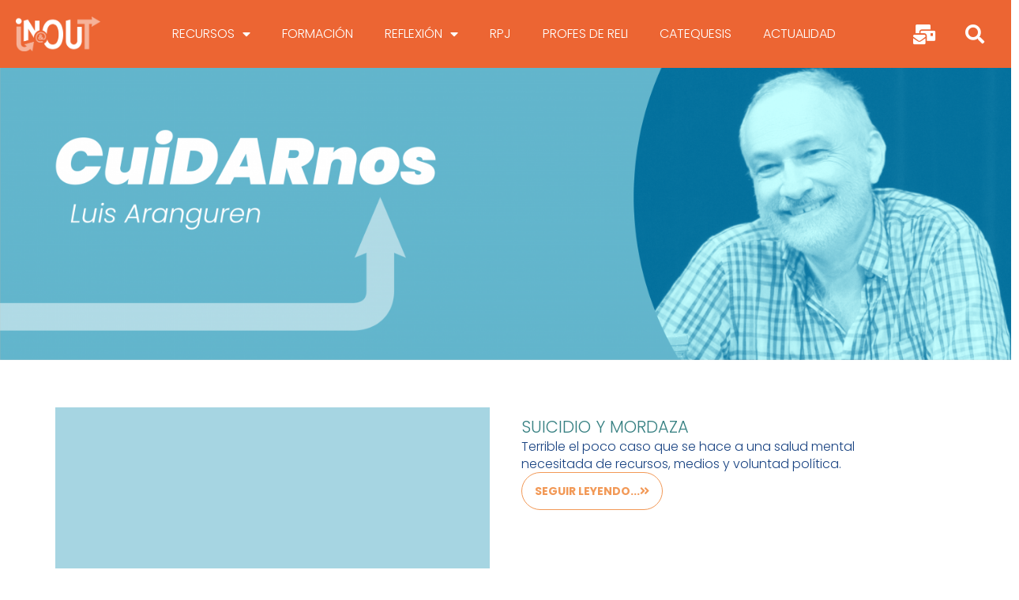

--- FILE ---
content_type: text/css
request_url: https://www.edelvivesinout.com/wp-content/uploads/elementor/css/post-9499.css?ver=1768657454
body_size: 339
content:
.elementor-9499 .elementor-element.elementor-element-7a039eb{margin-top:-3px;margin-bottom:-10px;padding:0px -33px 0px -24px;}.elementor-9499 .elementor-element.elementor-element-9eb3566 > .elementor-widget-container{margin:-30px -10px -50px 0px;}.elementor-9499 .elementor-element.elementor-element-9eb3566 img{width:100%;}.elementor-9499 .elementor-element.elementor-element-ef0ea72 > .elementor-container{max-width:1410px;}.elementor-9499 .elementor-element.elementor-element-ef0ea72{margin-top:100px;margin-bottom:100px;}.elementor-9499 .elementor-element.elementor-element-6b06bc9{--grid-row-gap:35px;--grid-column-gap:30px;}.elementor-9499 .elementor-element.elementor-element-6b06bc9 .elementor-pagination{text-align:center;}body:not(.rtl) .elementor-9499 .elementor-element.elementor-element-6b06bc9 .elementor-pagination .page-numbers:not(:first-child){margin-left:calc( 10px/2 );}body:not(.rtl) .elementor-9499 .elementor-element.elementor-element-6b06bc9 .elementor-pagination .page-numbers:not(:last-child){margin-right:calc( 10px/2 );}body.rtl .elementor-9499 .elementor-element.elementor-element-6b06bc9 .elementor-pagination .page-numbers:not(:first-child){margin-right:calc( 10px/2 );}body.rtl .elementor-9499 .elementor-element.elementor-element-6b06bc9 .elementor-pagination .page-numbers:not(:last-child){margin-left:calc( 10px/2 );}.elementor-9499 .elementor-element.elementor-element-b747178{--spacer-size:50px;}

--- FILE ---
content_type: text/css
request_url: https://www.edelvivesinout.com/wp-content/uploads/elementor/css/post-16545.css?ver=1768652229
body_size: 1111
content:
.elementor-16545 .elementor-element.elementor-element-5eac2f2 > .elementor-container > .elementor-column > .elementor-widget-wrap{align-content:center;align-items:center;}.elementor-16545 .elementor-element.elementor-element-5eac2f2:not(.elementor-motion-effects-element-type-background), .elementor-16545 .elementor-element.elementor-element-5eac2f2 > .elementor-motion-effects-container > .elementor-motion-effects-layer{background-color:var( --e-global-color-text );}.elementor-16545 .elementor-element.elementor-element-5eac2f2 > .elementor-container{max-width:1541px;}.elementor-16545 .elementor-element.elementor-element-5eac2f2{transition:background 0.3s, border 0.3s, border-radius 0.3s, box-shadow 0.3s;padding:10px 10px 10px 10px;}.elementor-16545 .elementor-element.elementor-element-5eac2f2 > .elementor-background-overlay{transition:background 0.3s, border-radius 0.3s, opacity 0.3s;}.elementor-16545 .elementor-element.elementor-element-9f710bc{text-align:start;}.elementor-16545 .elementor-element.elementor-element-9f710bc img{width:100%;}.elementor-16545 .elementor-element.elementor-element-0a954a8 .elementor-menu-toggle{margin:0 auto;}.elementor-16545 .elementor-element.elementor-element-0a954a8 .elementor-nav-menu--main .elementor-item{color:#FFFFFF;fill:#FFFFFF;}.elementor-16545 .elementor-element.elementor-element-0a954a8 .elementor-nav-menu--dropdown a, .elementor-16545 .elementor-element.elementor-element-0a954a8 .elementor-menu-toggle{color:var( --e-global-color-f34b320 );fill:var( --e-global-color-f34b320 );}.elementor-16545 .elementor-element.elementor-element-0a954a8 .elementor-nav-menu--dropdown{background-color:var( --e-global-color-accent );}.elementor-16545 .elementor-element.elementor-element-0a954a8 .elementor-nav-menu--dropdown a:hover,
					.elementor-16545 .elementor-element.elementor-element-0a954a8 .elementor-nav-menu--dropdown a:focus,
					.elementor-16545 .elementor-element.elementor-element-0a954a8 .elementor-nav-menu--dropdown a.elementor-item-active,
					.elementor-16545 .elementor-element.elementor-element-0a954a8 .elementor-nav-menu--dropdown a.highlighted,
					.elementor-16545 .elementor-element.elementor-element-0a954a8 .elementor-menu-toggle:hover,
					.elementor-16545 .elementor-element.elementor-element-0a954a8 .elementor-menu-toggle:focus{color:var( --e-global-color-f34b320 );}.elementor-16545 .elementor-element.elementor-element-0a954a8 .elementor-nav-menu--dropdown a:hover,
					.elementor-16545 .elementor-element.elementor-element-0a954a8 .elementor-nav-menu--dropdown a:focus,
					.elementor-16545 .elementor-element.elementor-element-0a954a8 .elementor-nav-menu--dropdown a.elementor-item-active,
					.elementor-16545 .elementor-element.elementor-element-0a954a8 .elementor-nav-menu--dropdown a.highlighted{background-color:var( --e-global-color-text );}.elementor-16545 .elementor-element.elementor-element-db370db.elementor-column > .elementor-widget-wrap{justify-content:flex-end;}.elementor-16545 .elementor-element.elementor-element-db370db > .elementor-element-populated{padding:0px 0px 0px 0px;}.elementor-16545 .elementor-element.elementor-element-27d8a13 > .elementor-container > .elementor-column > .elementor-widget-wrap{align-content:center;align-items:center;}.elementor-16545 .elementor-element.elementor-element-7112055.elementor-column > .elementor-widget-wrap{justify-content:flex-end;}.elementor-16545 .elementor-element.elementor-element-7112055 > .elementor-element-populated{padding:0px 0px 0px 0px;}.elementor-16545 .elementor-element.elementor-element-faff5e1 .elementor-icon-list-items:not(.elementor-inline-items) .elementor-icon-list-item:not(:last-child){padding-block-end:calc(0px/2);}.elementor-16545 .elementor-element.elementor-element-faff5e1 .elementor-icon-list-items:not(.elementor-inline-items) .elementor-icon-list-item:not(:first-child){margin-block-start:calc(0px/2);}.elementor-16545 .elementor-element.elementor-element-faff5e1 .elementor-icon-list-items.elementor-inline-items .elementor-icon-list-item{margin-inline:calc(0px/2);}.elementor-16545 .elementor-element.elementor-element-faff5e1 .elementor-icon-list-items.elementor-inline-items{margin-inline:calc(-0px/2);}.elementor-16545 .elementor-element.elementor-element-faff5e1 .elementor-icon-list-items.elementor-inline-items .elementor-icon-list-item:after{inset-inline-end:calc(-0px/2);}.elementor-16545 .elementor-element.elementor-element-faff5e1 .elementor-icon-list-icon i{color:var( --e-global-color-f34b320 );transition:color 0.3s;}.elementor-16545 .elementor-element.elementor-element-faff5e1 .elementor-icon-list-icon svg{fill:var( --e-global-color-f34b320 );transition:fill 0.3s;}.elementor-16545 .elementor-element.elementor-element-faff5e1{--e-icon-list-icon-size:25px;--e-icon-list-icon-align:right;--e-icon-list-icon-margin:0 0 0 calc(var(--e-icon-list-icon-size, 1em) * 0.25);--icon-vertical-offset:0px;}.elementor-16545 .elementor-element.elementor-element-faff5e1 .elementor-icon-list-text{transition:color 0.3s;}.elementor-16545 .elementor-element.elementor-element-08f6692 .elementor-search-form{text-align:center;}.elementor-16545 .elementor-element.elementor-element-08f6692 .elementor-search-form__toggle{--e-search-form-toggle-size:40px;--e-search-form-toggle-color:var( --e-global-color-f34b320 );--e-search-form-toggle-background-color:var( --e-global-color-text );--e-search-form-toggle-icon-size:calc(60em / 100);--e-search-form-toggle-border-width:0px;--e-search-form-toggle-border-radius:0px;}.elementor-16545 .elementor-element.elementor-element-08f6692:not(.elementor-search-form--skin-full_screen) .elementor-search-form__container{border-radius:3px;}.elementor-16545 .elementor-element.elementor-element-08f6692.elementor-search-form--skin-full_screen input[type="search"].elementor-search-form__input{border-radius:3px;}.elementor-theme-builder-content-area{height:400px;}.elementor-location-header:before, .elementor-location-footer:before{content:"";display:table;clear:both;}@media(max-width:1024px){.elementor-16545 .elementor-element.elementor-element-7112055.elementor-column > .elementor-widget-wrap{justify-content:center;}}@media(max-width:767px){.elementor-16545 .elementor-element.elementor-element-5eac2f2{padding:0px 0px 0px 0px;}.elementor-16545 .elementor-element.elementor-element-7331fac > .elementor-element-populated{margin:-68px 0px 0px 0px;--e-column-margin-right:0px;--e-column-margin-left:0px;padding:0px 0px 0px 0px;}.elementor-16545 .elementor-element.elementor-element-9f710bc{text-align:center;}.elementor-16545 .elementor-element.elementor-element-9f710bc img{width:43%;}.elementor-16545 .elementor-element.elementor-element-db370db > .elementor-element-populated{margin:-31px 0px 0px 0px;--e-column-margin-right:0px;--e-column-margin-left:0px;}.elementor-16545 .elementor-element.elementor-element-7112055{width:50%;}.elementor-16545 .elementor-element.elementor-element-3968e8e{width:50%;}}@media(min-width:768px){.elementor-16545 .elementor-element.elementor-element-7331fac{width:10.07%;}.elementor-16545 .elementor-element.elementor-element-2dd45ab{width:79.594%;}.elementor-16545 .elementor-element.elementor-element-db370db{width:10%;}.elementor-16545 .elementor-element.elementor-element-7112055{width:50%;}.elementor-16545 .elementor-element.elementor-element-3968e8e{width:49.611%;}}

--- FILE ---
content_type: text/css
request_url: https://www.edelvivesinout.com/wp-content/uploads/elementor/css/post-8337.css?ver=1729166689
body_size: 1006
content:
.elementor-8337 .elementor-element.elementor-element-dc444cb{--display:flex;--flex-direction:row;--container-widget-width:calc( ( 1 - var( --container-widget-flex-grow ) ) * 100% );--container-widget-height:100%;--container-widget-flex-grow:1;--container-widget-align-self:stretch;--flex-wrap-mobile:wrap;--align-items:stretch;--gap:15px 15px;--row-gap:15px;--column-gap:15px;}.elementor-8337 .elementor-element.elementor-element-c192d1c{--display:flex;--justify-content:center;}.elementor-8337 .elementor-element.elementor-element-403dfc7{--display:flex;--justify-content:center;--margin-top:0px;--margin-bottom:0px;--margin-left:0px;--margin-right:0px;}.elementor-8337 .elementor-element.elementor-element-6925ed2 .elementor-heading-title{font-size:21px;color:var( --e-global-color-1cfb29ea );}.elementor-8337 .elementor-element.elementor-element-fecaf5a > .elementor-widget-container{margin:0px 0100px -21px 0px;}.elementor-8337 .elementor-element.elementor-element-fecaf5a .elementor-widget-container{line-height:1.4em;color:var( --e-global-color-primary );}.elementor-8337 .elementor-element.elementor-element-e0504ee .elementor-button{background-color:#FFFFFF00;font-weight:600;fill:var( --e-global-color-accent );color:var( --e-global-color-accent );border-style:solid;border-width:1px 1px 1px 1px;border-color:var( --e-global-color-accent );border-radius:29px 29px 29px 29px;padding:16px 16px 16px 16px;}.elementor-8337 .elementor-element.elementor-element-e0504ee > .elementor-widget-container{margin:20px 0px 0px 0px;}.elementor-8337 .elementor-element.elementor-element-e0504ee .elementor-button-content-wrapper{flex-direction:row-reverse;}.elementor-8337 .elementor-element.elementor-element-e0504ee .elementor-button .elementor-button-content-wrapper{gap:6px;}.elementor-8337 .elementor-element.elementor-element-406e3c1{--display:flex;--flex-direction:row;--container-widget-width:calc( ( 1 - var( --container-widget-flex-grow ) ) * 100% );--container-widget-height:100%;--container-widget-flex-grow:1;--container-widget-align-self:stretch;--flex-wrap-mobile:wrap;--align-items:stretch;--gap:0px 0px;--row-gap:0px;--column-gap:0px;}.elementor-8337 .elementor-element.elementor-element-76cc770{--display:flex;--justify-content:center;--overlay-opacity:1;--padding-top:0px;--padding-bottom:0px;--padding-left:0px;--padding-right:0px;}.elementor-8337 .elementor-element.elementor-element-76cc770::before, .elementor-8337 .elementor-element.elementor-element-76cc770 > .elementor-background-video-container::before, .elementor-8337 .elementor-element.elementor-element-76cc770 > .e-con-inner > .elementor-background-video-container::before, .elementor-8337 .elementor-element.elementor-element-76cc770 > .elementor-background-slideshow::before, .elementor-8337 .elementor-element.elementor-element-76cc770 > .e-con-inner > .elementor-background-slideshow::before, .elementor-8337 .elementor-element.elementor-element-76cc770 > .elementor-motion-effects-container > .elementor-motion-effects-layer::before{background-color:#63B5CC;--background-overlay:'';background-position:center center;background-repeat:no-repeat;background-size:cover;}.elementor-8337 .elementor-element.elementor-element-b1bdb30{--spacer-size:330px;}.elementor-8337 .elementor-element.elementor-element-b1bdb30 > .elementor-widget-container{background-color:#63B5CC91;padding:0px 0px 0px 0px;}.elementor-8337 .elementor-element.elementor-element-52637f2{--display:flex;--justify-content:center;--margin-top:0px;--margin-bottom:0px;--margin-left:30px;--margin-right:0px;}.elementor-8337 .elementor-element.elementor-element-f35ede2 .elementor-heading-title{font-size:21px;color:var( --e-global-color-1cfb29ea );}.elementor-8337 .elementor-element.elementor-element-15befb6 > .elementor-widget-container{margin:0px 0100px -21px 0px;}.elementor-8337 .elementor-element.elementor-element-15befb6 .elementor-widget-container{line-height:1.4em;color:var( --e-global-color-primary );}.elementor-8337 .elementor-element.elementor-element-79f72f3 .elementor-button{background-color:#FFFFFF00;font-weight:600;fill:var( --e-global-color-accent );color:var( --e-global-color-accent );border-style:solid;border-width:1px 1px 1px 1px;border-color:var( --e-global-color-accent );border-radius:29px 29px 29px 29px;padding:16px 16px 16px 16px;}.elementor-8337 .elementor-element.elementor-element-79f72f3 > .elementor-widget-container{margin:20px 0px 0px 0px;}.elementor-8337 .elementor-element.elementor-element-79f72f3 .elementor-button-content-wrapper{flex-direction:row-reverse;}.elementor-8337 .elementor-element.elementor-element-79f72f3 .elementor-button .elementor-button-content-wrapper{gap:6px;}@media(max-width:1024px){.elementor-8337 .elementor-element.elementor-element-403dfc7{--margin-top:0px;--margin-bottom:0px;--margin-left:0px;--margin-right:0px;--padding-top:0px;--padding-bottom:0px;--padding-left:0px;--padding-right:0px;}.elementor-8337 .elementor-element.elementor-element-6925ed2 .elementor-heading-title{font-size:16px;}.elementor-8337 .elementor-element.elementor-element-fecaf5a > .elementor-widget-container{margin:0px 0px 0px 0px;padding:0px 0px 0px 0px;}.elementor-8337 .elementor-element.elementor-element-fecaf5a .elementor-widget-container{text-align:start;font-size:12px;}.elementor-8337 .elementor-element.elementor-element-52637f2{--margin-top:0px;--margin-bottom:0px;--margin-left:30px;--margin-right:30px;--padding-top:0px;--padding-bottom:0px;--padding-left:0px;--padding-right:0px;}.elementor-8337 .elementor-element.elementor-element-f35ede2 .elementor-heading-title{font-size:16px;}.elementor-8337 .elementor-element.elementor-element-15befb6 > .elementor-widget-container{margin:0px 0px 0px 0px;padding:0px 0px 0px 0px;}.elementor-8337 .elementor-element.elementor-element-15befb6 .elementor-widget-container{text-align:start;font-size:12px;}}@media(max-width:767px){.elementor-8337 .elementor-element.elementor-element-be974f4{text-align:center;}.elementor-8337 .elementor-element.elementor-element-6925ed2{text-align:center;}.elementor-8337 .elementor-element.elementor-element-fecaf5a .elementor-widget-container{text-align:center;}.elementor-8337 .elementor-element.elementor-element-f35ede2 > .elementor-widget-container{margin:20px 0px 0px 0px;}.elementor-8337 .elementor-element.elementor-element-f35ede2{text-align:center;}.elementor-8337 .elementor-element.elementor-element-15befb6 .elementor-widget-container{text-align:center;}}/* Start custom CSS for spacer, class: .elementor-element-b1bdb30 *//*.elementor-8337 .elementor-element.elementor-element-b1bdb30{*/
/*    mix-blend-mode: multiply;*/
/*}*//* End custom CSS */